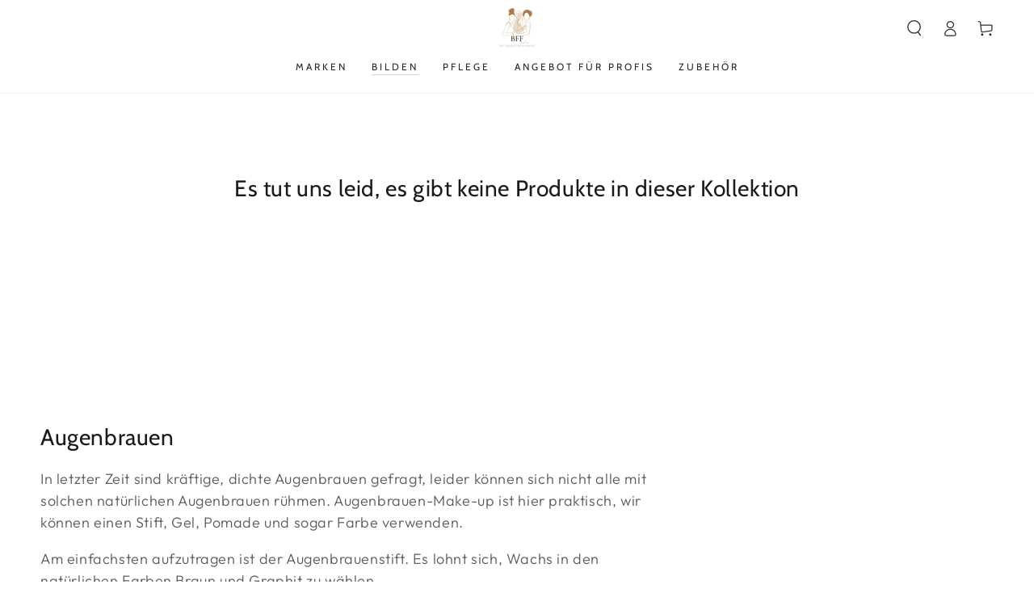

--- FILE ---
content_type: text/html; charset=utf-8
request_url: https://bffmakeup.pl/de/search?section_id=template--15268702453898__recently-viewed&type=product&q=
body_size: 165
content:
<section id="shopify-section-template--15268702453898__recently-viewed" class="shopify-section section"><style data-shopify>#shopify-section-template--15268702453898__recently-viewed {
    --image-position: center center;
  }

  .section-template--15268702453898__recently-viewed-padding {
    padding-top: calc(60px * 0.75);
    padding-bottom: calc(72px  * 0.75);
  }

  @media screen and (min-width: 750px) {
    .section-template--15268702453898__recently-viewed-padding {
      padding-top: 60px;
      padding-bottom: 72px;
    }
  }</style><link rel="stylesheet" href="//bffmakeup.pl/cdn/shop/t/9/assets/component-card.css?v=105383252183069868461658417033" media="print" onload="this.media='all'">
<link rel="stylesheet" href="//bffmakeup.pl/cdn/shop/t/9/assets/component-price.css?v=163345259161983769371658410309" media="print" onload="this.media='all'">
<link rel="stylesheet" href="//bffmakeup.pl/cdn/shop/t/9/assets/component-product-grid.css?v=152474937900559317951658410311" media="print" onload="this.media='all'">
<link rel="stylesheet" href="//bffmakeup.pl/cdn/shop/t/9/assets/component-slider.css?v=35733319676707799251658410310" media="print" onload="this.media='all'">
<link rel="stylesheet" href="//bffmakeup.pl/cdn/shop/t/9/assets/section-recently-viewed-products.css?v=79060606148019739031658410311" media="print" onload="this.media='all'"><link rel="stylesheet" href="//bffmakeup.pl/cdn/shop/t/9/assets/section-main-product.css?v=99189130250183650871658410309" media="print" onload="this.media='all'">
  <link rel="stylesheet" href="//bffmakeup.pl/cdn/shop/t/9/assets/component-deferred-media.css?v=17808808663945790771658410311" media="print" onload="this.media='all'"><noscript><link href="//bffmakeup.pl/cdn/shop/t/9/assets/component-card.css?v=105383252183069868461658417033" rel="stylesheet" type="text/css" media="all" /></noscript>
<noscript><link href="//bffmakeup.pl/cdn/shop/t/9/assets/component-price.css?v=163345259161983769371658410309" rel="stylesheet" type="text/css" media="all" /></noscript>
<noscript><link href="//bffmakeup.pl/cdn/shop/t/9/assets/component-product-grid.css?v=152474937900559317951658410311" rel="stylesheet" type="text/css" media="all" /></noscript>
<noscript><link href="//bffmakeup.pl/cdn/shop/t/9/assets/section-recently-viewed-products.css?v=79060606148019739031658410311" rel="stylesheet" type="text/css" media="all" /></noscript>

<recently-viewed-products class="recently-viewed-products" data-url="/de/search?section_id=template--15268702453898__recently-viewed&type=product&q="></recently-viewed-products>


</section>

--- FILE ---
content_type: text/css
request_url: https://bffmakeup.pl/cdn/shop/t/9/assets/template-collection.css?v=93939109477292151421658410312
body_size: -291
content:
@media screen and (max-width: 749px){.collection .title:not(.title--no-heading){margin-top:-1rem}}@media screen and (min-width: 750px){.collection .title-wrapper--no-heading{margin-top:6rem}}.collection{position:relative}.collection .loading-overlay{top:0;right:0;bottom:0;left:0;display:none;width:100%;padding:0 5rem;background-color:rgba(var(--color-background),.7)}.collection.loading .loading-overlay{display:block}.collection--empty .title-wrapper{margin-top:10rem;margin-bottom:15rem}.collection--empty .title-wrapper .title{text-transform:none}.collection .product-grid{margin-top:3rem;margin-bottom:0}@media screen and (min-width: 750px){.collection .product-grid.grid--4-col-tablet>.grid__item{max-width:25%}.collection .product-grid.grid--3-col-tablet>.grid__item{max-width:33.33%}}@media screen and (min-width: 990px){.collection .product-grid.grid--4-col-desktop>.grid__item{max-width:25%}.collection .product-grid.grid--3-col-desktop>.grid__item{max-width:33.33%}}
/*# sourceMappingURL=/cdn/shop/t/9/assets/template-collection.css.map?v=93939109477292151421658410312 */


--- FILE ---
content_type: text/plain
request_url: https://www.google-analytics.com/j/collect?v=1&_v=j102&a=2061805138&t=pageview&_s=1&dl=https%3A%2F%2Fbffmakeup.pl%2Fde%2Fcollections%2Fbrwi&ul=en-us%40posix&dt=Kosmetyki%20do%20modelowania%20i%20makija%C5%BCu%20brwi%20-%20myd%C5%82a%2C%20pomady%20%E2%80%93%20BFF%20Makeup&sr=1280x720&vp=1280x720&_u=YEDAAEABAAAAACAAI~&jid=1627405317&gjid=472849640&cid=370219102.1769395079&tid=UA-231703879-1&_gid=1169818720.1769395079&_r=1&_slc=1&gtm=45He61m0h1n815T7DL7Jv898652360za200zd898652360&gcd=13l3l3l3l1l1&dma=0&tag_exp=103116026~103200004~104527907~104528500~104684208~104684211~105391252~115495940~115616985~115938465~115938469~116682875~117041587~117042506&z=1711879603
body_size: -825
content:
2,cG-JC5Q0VJRXR